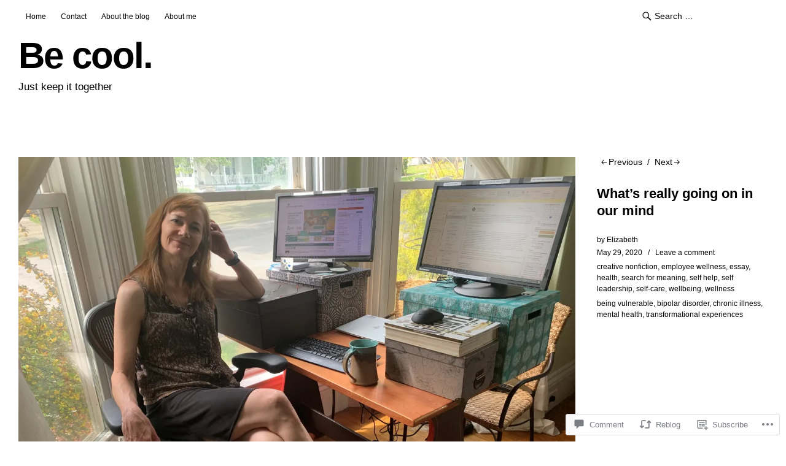

--- FILE ---
content_type: text/css;charset=utf-8
request_url: https://s0.wp.com/?custom-css=1&csblog=9YXER&cscache=6&csrev=45
body_size: -7
content:
#site-title{padding-top:2px;padding-bottom:20px}#site-title h2.site-description{font-size:17px}#masthead{font-family:helvetica;padding-top:0;padding-bottom:0;border-color:grey;border-width:.25px;margin-bottom:80px}p{padding-top:0;padding-bottom:0;font-family:helvetica;font-size:small;color:grey}